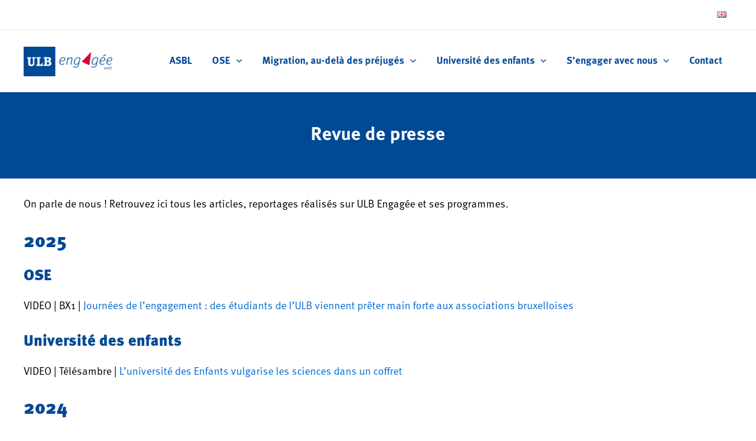

--- FILE ---
content_type: application/x-javascript
request_url: https://engagee.ulb.be/wp-content/uploads/uag-plugin/assets/6000/uag-js-5977.js?ver=1768922071
body_size: 388
content:
document.addEventListener("DOMContentLoaded", function(){ window.addEventListener("DOMContentLoaded", function(){
	UAGBForms.init( {"block_id":"f6d579a6","reCaptchaEnable":false,"reCaptchaType":"v2","reCaptchaSiteKeyV2":"","reCaptchaSecretKeyV2":"","reCaptchaSiteKeyV3":"","reCaptchaSecretKeyV3":"","afterSubmitToEmail":"natacha.de.poorter@ulb.be","afterSubmitCcEmail":"","afterSubmitBccEmail":"","afterSubmitEmailSubject":"Soumission du formulaire NL","sendAfterSubmitEmail":true,"confirmationType":"message","hidereCaptchaBatch":false,"captchaMessage":"Veuillez remplir le captcha ci-dessus.","confirmationUrl":""}, '.uagb-block-f6d579a6', 5977 );
});
window.addEventListener( 'load', function() {
	UAGBButtonChild.init( '.uagb-block-23e512cc' );
});
 });